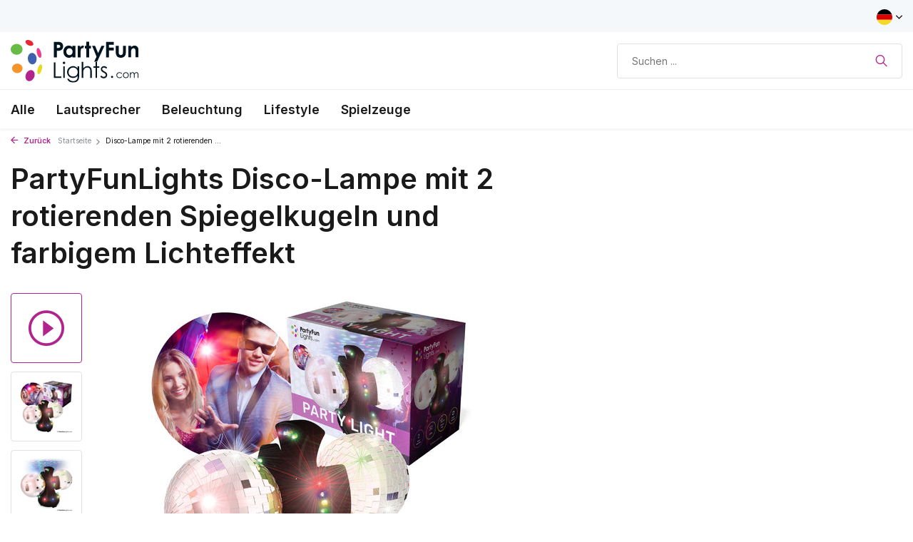

--- FILE ---
content_type: text/html;charset=utf-8
request_url: https://shop.partyfunlights.com/de/disco-lampe-mit-zwei-spiegelkugeln.html
body_size: 8702
content:
<!DOCTYPE html>
<html lang="de">
  
  <head>
    <!-- Google Tag Manager -->
<script>(function(w,d,s,l,i){w[l]=w[l]||[];w[l].push({'gtm.start':
new Date().getTime(),event:'gtm.js'});var f=d.getElementsByTagName(s)[0],
j=d.createElement(s),dl=l!='dataLayer'?'&l='+l:'';j.async=true;j.src=
'https://www.googletagmanager.com/gtm.js?id='+i+dl;f.parentNode.insertBefore(j,f);
})(window,document,'script','dataLayer','GTM-PB4BMJ9');</script>
<!-- End Google Tag Manager -->
    <!-- Hotjar Tracking Code for https://www.partyfunlights.com/ -->
<!-- Hotjar Tracking Code for https://www.partyfunlights.com/ -->
<script>
    (function(h,o,t,j,a,r){
        h.hj=h.hj||function(){(h.hj.q=h.hj.q||[]).push(arguments)};
        h._hjSettings={hjid:2825279,hjsv:6};
        a=o.getElementsByTagName('head')[0];
        r=o.createElement('script');r.async=1;
        r.src=t+h._hjSettings.hjid+j+h._hjSettings.hjsv;
        a.appendChild(r);
    })(window,document,'https://static.hotjar.com/c/hotjar-','.js?sv=');
</script>
        <meta charset="utf-8"/>
<!-- [START] 'blocks/head.rain' -->
<!--

  (c) 2008-2025 Lightspeed Netherlands B.V.
  http://www.lightspeedhq.com
  Generated: 03-11-2025 @ 11:52:37

-->
<link rel="canonical" href="https://shop.partyfunlights.com/de/disco-lampe-mit-zwei-spiegelkugeln.html"/>
<link rel="alternate" href="https://shop.partyfunlights.com/de/index.rss" type="application/rss+xml" title="Neue Produkte"/>
<meta name="robots" content="noodp,noydir"/>
<meta property="og:url" content="https://shop.partyfunlights.com/de/disco-lampe-mit-zwei-spiegelkugeln.html?source=facebook"/>
<meta property="og:site_name" content="PartyFunLights"/>
<meta property="og:title" content="Disco-Lampe mit 2 rotierenden Spiegelkugeln und farbigem Lichteffekt"/>
<meta property="og:description" content="Verwandeln Sie Ihr Zimmer in eine Disco mit diesem Discolicht. 32 RGB-LEDs leuchten auf den beiden unabhängig voneinander rotierenden Spiegelkugeln und erzeu..."/>
<meta property="og:image" content="https://cdn.webshopapp.com/shops/322458/files/380407204/partyfunlights-disco-lampe-mit-2-rotierenden-spieg.jpg"/>
<!--[if lt IE 9]>
<script src="https://cdn.webshopapp.com/assets/html5shiv.js?2025-02-20"></script>
<![endif]-->
<!-- [END] 'blocks/head.rain' -->
    <title>Disco-Lampe mit 2 rotierenden Spiegelkugeln und farbigem Lichteffekt - PartyFunLights</title>
    <link rel="stylesheet" href="https://pro.fontawesome.com/releases/v6.0.0/css/all.css" crossorigin="anonymous">
    <meta name="google-site-verification" content="Oovyl7nb0YjO4D-U6BER-RzDC1sJKckiTsBjHW37JLo" />
    <meta name="description" content="Verwandeln Sie Ihr Zimmer in eine Disco mit diesem Discolicht. 32 RGB-LEDs leuchten auf den beiden unabhängig voneinander rotierenden Spiegelkugeln und erzeu..." />
    <meta name="keywords" content="PartyFunLights, Disco-Lampe, mit, 2, rotierenden, Spiegelkugeln, und, farbigem, Lichteffekt" />
    <meta http-equiv="X-UA-Compatible" content="IE=edge">
    <meta name="viewport" content="width=device-width, initial-scale=1.0, maximum-scale=5.0, user-scalable=no">
    <meta name="apple-mobile-web-app-capable" content="yes">
    <meta name="apple-mobile-web-app-status-bar-style" content="black">

    <link rel="shortcut icon" href="https://cdn.webshopapp.com/shops/322458/themes/178934/v/760365/assets/favicon.ico?20220210152335" type="image/x-icon" />
    <link rel="preconnect" href="https://fonts.gstatic.com" />
    <link rel="dns-prefetch" href="https://fonts.gstatic.com">
    <link rel="preconnect" href="https://fonts.googleapis.com">
		<link rel="dns-prefetch" href="https://fonts.googleapis.com">
		<link rel="preconnect" href="https://ajax.googleapis.com">
		<link rel="dns-prefetch" href="https://ajax.googleapis.com">
		<link rel="preconnect" href="https://cdn.webshopapp.com/">
		<link rel="dns-prefetch" href="https://cdn.webshopapp.com/">
    
                        <link rel="preload" href="https://fonts.googleapis.com/css2?family=Inter:wght@300;400;600&family=Inter:wght@500;600&display=swap" as="style" />
    <link rel="preload" href="https://cdn.webshopapp.com/shops/322458/themes/178934/assets/bootstrap-min.css?20230912103822" as="style" />
    <link rel="preload" href="https://cdn.webshopapp.com/shops/322458/themes/178934/assets/owl-carousel-min.css?20230912103822" as="style" />
    <link rel="preload" href="https://cdn.jsdelivr.net/npm/@fancyapps/ui/dist/fancybox.css" as="style" />
    <link rel="preload" href="https://cdn.webshopapp.com/assets/gui-2-0.css?2025-02-20" as="style" />
    <link rel="preload" href="https://cdn.webshopapp.com/assets/gui-responsive-2-0.css?2025-02-20" as="style" />
        	<link rel="preload" href="https://cdn.webshopapp.com/shops/322458/themes/178934/assets/icomoon-light.ttf?20230912103822" as="font" crossorigin>
        <link rel="preload" href="https://cdn.webshopapp.com/shops/322458/themes/178934/assets/style.css?20230912103822" as="style" />
    <link rel="preload" href="https://cdn.webshopapp.com/shops/322458/themes/178934/assets/custom.css?20230912103822" as="style" />
    
    <script src="https://cdn.webshopapp.com/assets/jquery-1-9-1.js?2025-02-20"></script>
            <link rel="preload" href="https://cdn.webshopapp.com/shops/322458/themes/178934/assets/bootstrap-min.js?20230912103822" as="script">
    <link rel="preload" href="https://cdn.webshopapp.com/assets/gui.js?2025-02-20" as="script">
    <link rel="preload" href="https://cdn.webshopapp.com/assets/gui-responsive-2-0.js?2025-02-20" as="script">
    <link rel="preload" href="https://cdn.webshopapp.com/shops/322458/themes/178934/assets/scripts.js?20230912103822" as="script">
    <link rel="preload" href="https://cdn.webshopapp.com/shops/322458/themes/178934/assets/global.js?20230912103822" as="script">
    
    <meta property="og:title" content="Disco-Lampe mit 2 rotierenden Spiegelkugeln und farbigem Lichteffekt">
<meta property="og:type" content="website"> 
<meta property="og:site_name" content="PartyFunLights">
<meta property="og:url" content="https://shop.partyfunlights.com/">
<meta property="og:image" content="https://cdn.webshopapp.com/shops/322458/files/380407204/1000x1000x2/partyfunlights-disco-lampe-mit-2-rotierenden-spieg.jpg">
<meta name="twitter:title" content="Disco-Lampe mit 2 rotierenden Spiegelkugeln und farbigem Lichteffekt">
<meta name="twitter:description" content="Verwandeln Sie Ihr Zimmer in eine Disco mit diesem Discolicht. 32 RGB-LEDs leuchten auf den beiden unabhängig voneinander rotierenden Spiegelkugeln und erzeu...">
<meta name="twitter:site" content="PartyFunLights">
<meta name="twitter:card" content="https://cdn.webshopapp.com/shops/322458/themes/178934/v/760414/assets/logo.png?20220210152335">
<meta name="twitter:image" content="https://cdn.webshopapp.com/shops/322458/themes/178934/assets/share-image.jpg?20230912103822">
<script type="application/ld+json">
  [
        {
      "@context": "https://schema.org/",
      "@type": "BreadcrumbList",
      "itemListElement":
      [
        {
          "@type": "ListItem",
          "position": 1,
          "item": {
            "@id": "https://shop.partyfunlights.com/de/",
            "name": "Home"
          }
        },
                {
          "@type": "ListItem",
          "position": 2,
          "item":	{
            "@id": "https://shop.partyfunlights.com/de/disco-lampe-mit-zwei-spiegelkugeln.html",
            "name": "Disco-Lampe mit 2 rotierenden Spiegelkugeln und farbigem Lichteffekt"
          }
        }              ]
    },
            {
      "@context": "https://schema.org/",
      "@type": "Product", 
      "name": "PartyFunLights Disco-Lampe mit 2 rotierenden Spiegelkugeln und farbigem Lichteffekt",
      "url": "https://shop.partyfunlights.com/de/disco-lampe-mit-zwei-spiegelkugeln.html",
      "productID": "123495436",
            "brand": {
        "@type": "Brand",
        "name": "PartyFunLights"
      },
            "description": "Verwandeln Sie Ihr Zimmer in eine Disco mit diesem Discolicht. 32 RGB-LEDs leuchten auf den beiden unabhängig voneinander rotierenden Spiegelkugeln und erzeugen einen tollen Deckenbeleuchtungseffekt. Die Party kann beginnen!",      "image": [
            "https://cdn.webshopapp.com/shops/322458/files/380407204/1500x1500x2/partyfunlights-disco-lampe-mit-2-rotierenden-spieg.jpg",            "https://cdn.webshopapp.com/shops/322458/files/380407204/1500x1500x2/partyfunlights-disco-lampe-mit-2-rotierenden-spieg.jpg",            "https://cdn.webshopapp.com/shops/322458/files/380407204/1500x1500x2/partyfunlights-disco-lampe-mit-2-rotierenden-spieg.jpg",            "https://cdn.webshopapp.com/shops/322458/files/380407204/1500x1500x2/partyfunlights-disco-lampe-mit-2-rotierenden-spieg.jpg"            ],
      "gtin13": "8717278864891",            "sku": "86489",      "offers": {
        "@type": "Offer",
        "price": "34.98",
        "url": "https://shop.partyfunlights.com/de/disco-lampe-mit-zwei-spiegelkugeln.html",
        "priceValidUntil": "2026-11-03",
        "priceCurrency": "EUR",
                "availability": "https://schema.org/InStock",
        "inventoryLevel": "985"
              }
          },
        {
      "@context": "https://schema.org/",
      "@type": "Organization",
      "url": "https://shop.partyfunlights.com/",
      "name": "PartyFunLights",
      "legalName": "PartyFunLights",
      "description": "Verwandeln Sie Ihr Zimmer in eine Disco mit diesem Discolicht. 32 RGB-LEDs leuchten auf den beiden unabhängig voneinander rotierenden Spiegelkugeln und erzeu...",
      "logo": "https://cdn.webshopapp.com/shops/322458/themes/178934/v/760414/assets/logo.png?20220210152335",
      "image": "https://cdn.webshopapp.com/shops/322458/themes/178934/assets/share-image.jpg?20230912103822",
      "contactPoint": {
        "@type": "ContactPoint",
        "contactType": "Customer service",
        "telephone": ""
      },
      "address": {
        "@type": "PostalAddress",
        "streetAddress": "",
        "addressLocality": "",
        "postalCode": "",
        "addressCountry": "DE"
      }
          },
    { 
      "@context": "https://schema.org/", 
      "@type": "WebSite", 
      "url": "https://shop.partyfunlights.com/", 
      "name": "PartyFunLights",
      "description": "Verwandeln Sie Ihr Zimmer in eine Disco mit diesem Discolicht. 32 RGB-LEDs leuchten auf den beiden unabhängig voneinander rotierenden Spiegelkugeln und erzeu...",
      "author": [
        {
          "@type": "Organization",
          "url": "https://www.dmws.nl/",
          "name": "DMWS BV",
          "address": {
            "@type": "PostalAddress",
            "streetAddress": "Wilhelmina plein 25",
            "addressLocality": "Eindhoven",
            "addressRegion": "NB",
            "postalCode": "5611 HG",
            "addressCountry": "NL"
          }
        }
      ]
    }      ]
</script>    
    <link rel="stylesheet" href="https://fonts.googleapis.com/css2?family=Inter:wght@300;400;600&family=Inter:wght@500;600&display=swap" type="text/css">
    <link rel="stylesheet" href="https://cdn.webshopapp.com/shops/322458/themes/178934/assets/bootstrap-min.css?20230912103822" type="text/css">
    <link rel="stylesheet" href="https://cdn.webshopapp.com/shops/322458/themes/178934/assets/owl-carousel-min.css?20230912103822" type="text/css">
    <link rel="stylesheet" href="https://cdn.jsdelivr.net/npm/@fancyapps/ui/dist/fancybox.css" type="text/css">
    <link rel="stylesheet" href="https://cdn.webshopapp.com/assets/gui-2-0.css?2025-02-20" type="text/css">
    <link rel="stylesheet" href="https://cdn.webshopapp.com/assets/gui-responsive-2-0.css?2025-02-20" type="text/css">
    <link rel="stylesheet" href="https://cdn.webshopapp.com/shops/322458/themes/178934/assets/style.css?20230912103822" type="text/css">
    <link rel="stylesheet" href="https://cdn.webshopapp.com/shops/322458/themes/178934/assets/custom.css?20230912103822" type="text/css">
  </head>
  <body>
    <aside id="cart" class="sidebar d-flex cart palette-bg-white"><div class="heading d-none d-sm-block"><i class="icon-x close"></i><h3>Mein Warenkorb</h3></div><div class="heading d-sm-none palette-bg-accent-light mobile"><i class="icon-x close"></i><h3>Mein Warenkorb</h3></div><div class="filledCart d-none"><ul class="list-cart list-inline mb-0 scrollbar"></ul><div class="totals-wrap"><p data-cart="total">Gesamt (<span class="length">0</span>) Produkte<span class="amount">€--,--</span></p><p class="total" data-cart="grand-total"><b>Insgesamt</b><span class="grey">Inkl. MwSt.</span><span><b>€--,--</b></span></p></div><div class="continue d-flex align-items-center"><a href="https://shop.partyfunlights.com/de/cart/" class="button solid cta">Yes, I want to order this</a></div><div class="link"></div></div><p class="emptyCart align-items-center">Keine Artikel in Ihrem Warenkorb...</p><div class="bottom d-none d-sm-block"><div class="payments d-flex justify-content-center flex-wrap dmws-payments"></div></div></aside><aside id="sidereview" class="sidebar d-flex palette-bg-white"><div class="heading d-none d-sm-block"><i class="icon-x close"></i><h3>Schreibe deine eigene Bewertung für Disco-Lampe mit 2 rotierenden Spiegelkugeln und farbigem Lichteffekt</h3></div><div class="heading d-sm-none palette-bg-white"><i class="icon-x close"></i><h3>Schreibe deine eigene Bewertung für Disco-Lampe mit 2 rotierenden Spiegelkugeln und farbigem Lichteffekt</h3></div><form action="https://shop.partyfunlights.com/de/account/reviewPost/123495436/" method="post" id="form-review"><input type="hidden" name="key" value="4206140f290bc7598e581db8cadd4cfb"><label for="review-form-score">How many stars do you give us?</label><div class="d-flex align-items-center stars-wrap"><div class="d-flex align-items-center stars"><i class="icon-star active" data-stars="1"></i><i class="icon-star active" data-stars="2"></i><i class="icon-star active" data-stars="3"></i><i class="icon-star active" data-stars="4"></i><i class="icon-star active" data-stars="5"></i></div><span data-message="1" style="display: none;">Only 1 star?</span><span data-message="2" style="display: none;">Yaay 2 stars.</span><span data-message="3" style="display: none;">3 stars, nice.</span><span data-message="4" style="display: none;">This is not bad.</span><span data-message="5">Fantastic, you give us 5 stars!</span></div><select id="review-form-score" name="score"><option value="1">1 Stern</option><option value="2">2 Stern (e)</option><option value="3">3 Stern (e)</option><option value="4">4 Stern (e)</option><option value="5" selected="selected">5 Stern (e)</option></select><div><label for="review-form-name">Name *</label><input id="review-form-name" type="text" name="name" value="" required placeholder="Name"></div><div><label for="review-form-email">E-Mail * <span>Ihre E-Mail-Adresse wird nicht veröffentlicht.</span></label><input id="review-form-email" type="text" name="email" value="" required placeholder="E-Mail"></div><div><label for="review-form-review">Nachricht *</label><textarea id="review-form-review" class="" name="review" required placeholder="Bewerten"></textarea></div><button type="submit" class="button">Senden</button></form></aside><header id="variant-1" class="d-none d-md-block sticky"><div class="topbar palette-bg-light"><div class="container"><div class="row align-items-center justify-content-between"><div class="col-6 col-lg-5 col-xl-6"></div><div class="col-6 col-lg-7 col-xl-6 d-flex justify-content-end right"><div class="d-none d-md-block drop-down languages"><div class="current"><img class="lazy" src="https://cdn.webshopapp.com/shops/322458/themes/178934/assets/lazy-preload.jpg?20230912103822" data-src="https://cdn.webshopapp.com/shops/322458/themes/178934/assets/flag-de.svg?20230912103822" alt="Deutsch" width="22" height="22"><i class="icon-chevron-down"></i></div><div class="drop shadow"><a title="Nederlands" lang="nl" href="https://shop.partyfunlights.com/nl/go/product/123495436" class="d-flex nf"><img class="lazy" src="https://cdn.webshopapp.com/shops/322458/themes/178934/assets/lazy-preload.jpg?20230912103822" data-src="https://cdn.webshopapp.com/shops/322458/themes/178934/assets/flag-nl.svg?20230912103822" alt="Nederlands" width="18" height="18"><span>Nederlands</span></a><a title="Deutsch" lang="de" href="https://shop.partyfunlights.com/de/go/product/123495436" class="d-flex nf"><img class="lazy" src="https://cdn.webshopapp.com/shops/322458/themes/178934/assets/lazy-preload.jpg?20230912103822" data-src="https://cdn.webshopapp.com/shops/322458/themes/178934/assets/flag-de.svg?20230912103822" alt="Deutsch" width="18" height="18"><span>Deutsch</span></a><a title="English" lang="en" href="https://shop.partyfunlights.com/en/go/product/123495436" class="d-flex nf"><img class="lazy" src="https://cdn.webshopapp.com/shops/322458/themes/178934/assets/lazy-preload.jpg?20230912103822" data-src="https://cdn.webshopapp.com/shops/322458/themes/178934/assets/flag-en.svg?20230912103822" alt="English" width="18" height="18"><span>English</span></a><a title="Français" lang="fr" href="https://shop.partyfunlights.com/fr/go/product/123495436" class="d-flex nf"><img class="lazy" src="https://cdn.webshopapp.com/shops/322458/themes/178934/assets/lazy-preload.jpg?20230912103822" data-src="https://cdn.webshopapp.com/shops/322458/themes/178934/assets/flag-fr.svg?20230912103822" alt="Français" width="18" height="18"><span>Français</span></a></div></div></div></div></div></div><div class="sticky"><div class="overlay palette-bg-white"></div><div class="mainbar palette-bg-white"><div class="container"><div class="row align-items-center justify-content-between"><div class="col-12 d-flex align-items-center justify-content-between"><a href="https://shop.partyfunlights.com/de/" title="Online-Shop" class="logo nf"><img src="https://cdn.webshopapp.com/shops/322458/files/373544777/logo-partyfunlightscom.svg" alt="Online-Shop" width="180" height="60" /></a><form action="https://shop.partyfunlights.com/de/search/" method="get" role="search" class="formSearch search-form default"><input type="text" name="q" autocomplete="off" value="" aria-label="Suchen" placeholder="Suchen ..." /><i class="icon-x"></i><button type="submit" class="search-btn" title="Suchen"><i class="icon-search"></i></button><div class="search-results palette-bg-white"><div class="heading">Suchergebnisse für '<span></span>'</div><ul class="list-inline list-results"></ul><ul class="list-inline list-products"></ul><a href="#" class="all">Alle Ergebnisse anzeigen</a></div></form></div></div></div></div><div class="menubar palette-bg-white shadow"><div class="container"><div class="row"><div class="col-12"><div class="menu d-none d-md-flex align-items-center default default standard "><ul class="list-inline mb-0"><li class="list-inline-item"><a href="https://shop.partyfunlights.com/de/alle/">Alle</a></li><li class="list-inline-item has-sub"><a href="https://shop.partyfunlights.com/de/lautsprecher/">Lautsprecher</a><ul class="sub palette-bg-white"><li class=""><a href="https://shop.partyfunlights.com/de/lautsprecher/karaoke-lautsprecher/">Karaoke Lautsprecher</a></li><li class=""><a href="https://shop.partyfunlights.com/de/lautsprecher/party-lautsprecher/">Party Lautsprecher</a></li><li class=""><a href="https://shop.partyfunlights.com/de/lautsprecher/kopfhoerer/">Kopfhörer</a></li></ul></li><li class="list-inline-item has-sub"><a href="https://shop.partyfunlights.com/de/beleuchtung/">Beleuchtung</a><ul class="sub palette-bg-white"><li class=""><a href="https://shop.partyfunlights.com/de/beleuchtung/disco-beleuchtung/">Disco-Beleuchtung</a></li><li class=""><a href="https://shop.partyfunlights.com/de/beleuchtung/fun-beleuchtung/">Fun-Beleuchtung</a></li></ul></li><li class="list-inline-item has-sub"><a href="https://shop.partyfunlights.com/de/lifestyle/">Lifestyle</a><ul class="sub palette-bg-white"><li class=""><a href="https://shop.partyfunlights.com/de/lifestyle/selfie-ringlichter/">Selfie Ringlichter</a></li><li class=""><a href="https://shop.partyfunlights.com/de/lifestyle/kamera-tracking/">Kamera Tracking</a></li><li class=""><a href="https://shop.partyfunlights.com/de/lifestyle/led-schmuck/">LED Schmuck</a></li></ul></li><li class="list-inline-item has-sub"><a href="https://shop.partyfunlights.com/de/spielzeuge/">Spielzeuge</a><ul class="sub palette-bg-white"><li class=""><a href="https://shop.partyfunlights.com/de/spielzeuge/retro-arcade-games/">Retro Arcade Games</a></li><li class=""><a href="https://shop.partyfunlights.com/de/spielzeuge/komische-spielzeuge/">Komische Spielzeuge</a></li></ul></li></ul></div></div></div></div></div></div><div class="spacetop"></div></header><header id="mobile-variant-2" class="d-md-none mobile-header sticky"><div class="overlay palette-bg-white"></div><div class="top shadow palette-bg-white"><div class="container"><div class="row"><div class="col-12 d-flex align-items-center justify-content-between"><div class="d-md-none mobile-menu"><i class="icon-menu"></i><div class="menu-wrapper"><div class="d-flex align-items-center justify-content-between heading palette-bg-accent-light"><span>Menu</span><i class="icon-x"></i></div><ul class="list-inline mb-0 palette-bg-white"><li class="categories images"><a href="https://shop.partyfunlights.com/de/catalog/" data-title="kategorien">Kategorien</a><div class="back">Zurück zu <span></span></div><ul><li class=""><a href="https://shop.partyfunlights.com/de/alle/" class="nf" data-title="alle">Alle</a></li><li class="has-sub "><a href="https://shop.partyfunlights.com/de/lautsprecher/" class="nf" data-title="lautsprecher">Lautsprecher<i class="icon-chevron-down"></i></a><ul class="sub"><li class=""><a href="https://shop.partyfunlights.com/de/lautsprecher/karaoke-lautsprecher/" data-title="karaoke lautsprecher">Karaoke Lautsprecher</a></li><li class=""><a href="https://shop.partyfunlights.com/de/lautsprecher/party-lautsprecher/" data-title="party lautsprecher">Party Lautsprecher</a></li><li class=""><a href="https://shop.partyfunlights.com/de/lautsprecher/kopfhoerer/" data-title="kopfhörer">Kopfhörer</a></li></ul></li><li class="has-sub "><a href="https://shop.partyfunlights.com/de/beleuchtung/" class="nf" data-title="beleuchtung">Beleuchtung<i class="icon-chevron-down"></i></a><ul class="sub"><li class=""><a href="https://shop.partyfunlights.com/de/beleuchtung/disco-beleuchtung/" data-title="disco-beleuchtung">Disco-Beleuchtung</a></li><li class=""><a href="https://shop.partyfunlights.com/de/beleuchtung/fun-beleuchtung/" data-title="fun-beleuchtung">Fun-Beleuchtung</a></li></ul></li><li class="has-sub "><a href="https://shop.partyfunlights.com/de/lifestyle/" class="nf" data-title="lifestyle">Lifestyle<i class="icon-chevron-down"></i></a><ul class="sub"><li class=""><a href="https://shop.partyfunlights.com/de/lifestyle/selfie-ringlichter/" data-title="selfie ringlichter">Selfie Ringlichter</a></li><li class=""><a href="https://shop.partyfunlights.com/de/lifestyle/kamera-tracking/" data-title="kamera tracking">Kamera Tracking</a></li><li class=""><a href="https://shop.partyfunlights.com/de/lifestyle/led-schmuck/" data-title="led schmuck">LED Schmuck</a></li></ul></li><li class="has-sub "><a href="https://shop.partyfunlights.com/de/spielzeuge/" class="nf" data-title="spielzeuge">Spielzeuge<i class="icon-chevron-down"></i></a><ul class="sub"><li class=""><a href="https://shop.partyfunlights.com/de/spielzeuge/retro-arcade-games/" data-title="retro arcade games">Retro Arcade Games</a></li><li class=""><a href="https://shop.partyfunlights.com/de/spielzeuge/komische-spielzeuge/" data-title="komische spielzeuge">Komische Spielzeuge</a></li></ul></li></ul></li></ul></div></div><a href="https://shop.partyfunlights.com/de/" title="Online-Shop" class="logo nf"><img src="https://cdn.webshopapp.com/shops/322458/files/373544777/logo-partyfunlightscom.svg" alt="Online-Shop" width="180" height="60" /></a><div class="search-m"></div></div></div></div></div><div class="sub palette-bg-white shadow"><div class="container"><div class="row align-items-center justify-content-between"><div class="col-12"></div></div></div></div></header><nav class="breadcrumbs"><div class="container"><div class="row"><div class="col-12"><ol class="d-flex align-items-center flex-wrap"><li class="accent"><a href="javascript: history.go(-1)"><i class="icon-arrow"></i> Zurück</a></li><li class="item icon"><a href="https://shop.partyfunlights.com/de/">Startseite <i class="icon-chevron-down"></i></a></li><li class="item">Disco-Lampe mit 2 rotierenden ...</li></ol></div></div></div></nav><div class="popup custom images"><div class="container"><div class="wrap d-flex"><i class="icon-x"></i><div class="content"><div class="slider owl-carousel dots"><div class="image d-flex align-items-center justify-content-center"><iframe class="lazy" width="1200" height="600" src="https://www.youtube.com/embed/PppLNytI1MU" title="Product video" frameborder="0" allow="accelerometer; autoplay; clipboard-write; encrypted-media; gyroscope; picture-in-picture" allowfullscreen></iframe></div><div class="image d-flex align-items-center justify-content-center"><img 
                   alt="PartyFunLights Disco-Lampe mit 2 rotierenden Spiegelkugeln und farbigem Lichteffekt"
                   title="PartyFunLights Disco-Lampe mit 2 rotierenden Spiegelkugeln und farbigem Lichteffekt"
                   class="lazy owl-lazy"
                   src="https://cdn.webshopapp.com/shops/322458/themes/178934/assets/lazy-preload.jpg?20230912103822"
                   data-src="https://cdn.webshopapp.com/shops/322458/files/380407204/1280x1000x3/partyfunlights-disco-lampe-mit-2-rotierenden-spieg.jpg"
                   data-srcset="https://cdn.webshopapp.com/shops/322458/files/380407204/1280x1000x3/partyfunlights-disco-lampe-mit-2-rotierenden-spieg.jpg 1x, https://cdn.webshopapp.com/shops/322458/files/380407204/2560x2000x3/partyfunlights-disco-lampe-mit-2-rotierenden-spieg.jpg 2x"
                   data-sizes="1280w"
                   width="1280"
                   height="1000"
                 /></div><div class="image d-flex align-items-center justify-content-center"><img 
                   alt="PartyFunLights Disco-Lampe mit 2 rotierenden Spiegelkugeln und farbigem Lichteffekt"
                   title="PartyFunLights Disco-Lampe mit 2 rotierenden Spiegelkugeln und farbigem Lichteffekt"
                   class="lazy owl-lazy"
                   src="https://cdn.webshopapp.com/shops/322458/themes/178934/assets/lazy-preload.jpg?20230912103822"
                   data-src="https://cdn.webshopapp.com/shops/322458/files/380407200/1280x1000x3/partyfunlights-disco-lampe-mit-2-rotierenden-spieg.jpg"
                   data-srcset="https://cdn.webshopapp.com/shops/322458/files/380407200/1280x1000x3/partyfunlights-disco-lampe-mit-2-rotierenden-spieg.jpg 1x, https://cdn.webshopapp.com/shops/322458/files/380407200/2560x2000x3/partyfunlights-disco-lampe-mit-2-rotierenden-spieg.jpg 2x"
                   data-sizes="1280w"
                   width="1280"
                   height="1000"
                 /></div><div class="image d-flex align-items-center justify-content-center"><img 
                   alt="PartyFunLights Disco-Lampe mit 2 rotierenden Spiegelkugeln und farbigem Lichteffekt"
                   title="PartyFunLights Disco-Lampe mit 2 rotierenden Spiegelkugeln und farbigem Lichteffekt"
                   class="lazy owl-lazy"
                   src="https://cdn.webshopapp.com/shops/322458/themes/178934/assets/lazy-preload.jpg?20230912103822"
                   data-src="https://cdn.webshopapp.com/shops/322458/files/380407202/1280x1000x3/partyfunlights-disco-lampe-mit-2-rotierenden-spieg.jpg"
                   data-srcset="https://cdn.webshopapp.com/shops/322458/files/380407202/1280x1000x3/partyfunlights-disco-lampe-mit-2-rotierenden-spieg.jpg 1x, https://cdn.webshopapp.com/shops/322458/files/380407202/2560x2000x3/partyfunlights-disco-lampe-mit-2-rotierenden-spieg.jpg 2x"
                   data-sizes="1280w"
                   width="1280"
                   height="1000"
                 /></div><div class="image d-flex align-items-center justify-content-center"><img 
                   alt="PartyFunLights Disco-Lampe mit 2 rotierenden Spiegelkugeln und farbigem Lichteffekt"
                   title="PartyFunLights Disco-Lampe mit 2 rotierenden Spiegelkugeln und farbigem Lichteffekt"
                   class="lazy owl-lazy"
                   src="https://cdn.webshopapp.com/shops/322458/themes/178934/assets/lazy-preload.jpg?20230912103822"
                   data-src="https://cdn.webshopapp.com/shops/322458/files/380407206/1280x1000x3/partyfunlights-disco-lampe-mit-2-rotierenden-spieg.jpg"
                   data-srcset="https://cdn.webshopapp.com/shops/322458/files/380407206/1280x1000x3/partyfunlights-disco-lampe-mit-2-rotierenden-spieg.jpg 1x, https://cdn.webshopapp.com/shops/322458/files/380407206/2560x2000x3/partyfunlights-disco-lampe-mit-2-rotierenden-spieg.jpg 2x"
                   data-sizes="1280w"
                   width="1280"
                   height="1000"
                 /></div></div><h3>Disco-Lampe mit 2 rotierenden Spiegelkugeln und farbigem Lichteffekt</h3><div class="link"><i class="icon-arrow"></i> Zurück zu Produkt</div></div></div></div></div><article id="product"><div class="container"><div class="row content"><div class="col-12 col-md-12 col-lg-7"><h1 class="h1">PartyFunLights Disco-Lampe mit 2 rotierenden Spiegelkugeln und farbigem Lichteffekt</h1><div class="images d-flex fullwidth"><div class="thumbs d-none d-md-block"><i class="icon-chevron-down up hide"></i><div class="wrap"><div class="owl-carousel"><div class="item with-video"><i class="icon-play"></i></div><div class="item"><img 
                       alt="PartyFunLights Disco-Lampe mit 2 rotierenden Spiegelkugeln und farbigem Lichteffekt"
                       title="PartyFunLights Disco-Lampe mit 2 rotierenden Spiegelkugeln und farbigem Lichteffekt"
                       class="lazy owl-lazy"
                       src="https://cdn.webshopapp.com/shops/322458/themes/178934/assets/lazy-preload.jpg?20230912103822"
                       data-src="https://cdn.webshopapp.com/shops/322458/files/380407204/78x78x2/partyfunlights-disco-lampe-mit-2-rotierenden-spieg.jpg"
                       data-srcset="https://cdn.webshopapp.com/shops/322458/files/380407204/78x78x2/partyfunlights-disco-lampe-mit-2-rotierenden-spieg.jpg 1x, https://cdn.webshopapp.com/shops/322458/files/380407204/156x156x2/partyfunlights-disco-lampe-mit-2-rotierenden-spieg.jpg 2x"
                       data-sizes="78w"
                       width="78"
                       height="78"
                     /></div><div class="item"><img 
                       alt="PartyFunLights Disco-Lampe mit 2 rotierenden Spiegelkugeln und farbigem Lichteffekt"
                       title="PartyFunLights Disco-Lampe mit 2 rotierenden Spiegelkugeln und farbigem Lichteffekt"
                       class="lazy owl-lazy"
                       src="https://cdn.webshopapp.com/shops/322458/themes/178934/assets/lazy-preload.jpg?20230912103822"
                       data-src="https://cdn.webshopapp.com/shops/322458/files/380407200/78x78x2/partyfunlights-disco-lampe-mit-2-rotierenden-spieg.jpg"
                       data-srcset="https://cdn.webshopapp.com/shops/322458/files/380407200/78x78x2/partyfunlights-disco-lampe-mit-2-rotierenden-spieg.jpg 1x, https://cdn.webshopapp.com/shops/322458/files/380407200/156x156x2/partyfunlights-disco-lampe-mit-2-rotierenden-spieg.jpg 2x"
                       data-sizes="78w"
                       width="78"
                       height="78"
                     /></div><div class="item"><img 
                       alt="PartyFunLights Disco-Lampe mit 2 rotierenden Spiegelkugeln und farbigem Lichteffekt"
                       title="PartyFunLights Disco-Lampe mit 2 rotierenden Spiegelkugeln und farbigem Lichteffekt"
                       class="lazy owl-lazy"
                       src="https://cdn.webshopapp.com/shops/322458/themes/178934/assets/lazy-preload.jpg?20230912103822"
                       data-src="https://cdn.webshopapp.com/shops/322458/files/380407202/78x78x2/partyfunlights-disco-lampe-mit-2-rotierenden-spieg.jpg"
                       data-srcset="https://cdn.webshopapp.com/shops/322458/files/380407202/78x78x2/partyfunlights-disco-lampe-mit-2-rotierenden-spieg.jpg 1x, https://cdn.webshopapp.com/shops/322458/files/380407202/156x156x2/partyfunlights-disco-lampe-mit-2-rotierenden-spieg.jpg 2x"
                       data-sizes="78w"
                       width="78"
                       height="78"
                     /></div><div class="item"><img 
                       alt="PartyFunLights Disco-Lampe mit 2 rotierenden Spiegelkugeln und farbigem Lichteffekt"
                       title="PartyFunLights Disco-Lampe mit 2 rotierenden Spiegelkugeln und farbigem Lichteffekt"
                       class="lazy owl-lazy"
                       src="https://cdn.webshopapp.com/shops/322458/themes/178934/assets/lazy-preload.jpg?20230912103822"
                       data-src="https://cdn.webshopapp.com/shops/322458/files/380407206/78x78x2/partyfunlights-disco-lampe-mit-2-rotierenden-spieg.jpg"
                       data-srcset="https://cdn.webshopapp.com/shops/322458/files/380407206/78x78x2/partyfunlights-disco-lampe-mit-2-rotierenden-spieg.jpg 1x, https://cdn.webshopapp.com/shops/322458/files/380407206/156x156x2/partyfunlights-disco-lampe-mit-2-rotierenden-spieg.jpg 2x"
                       data-sizes="78w"
                       width="78"
                       height="78"
                     /></div></div></div><i class="icon-chevron-down down"></i></div><div class="images-wrap"><div class="label sale">30% sale</div><div class="slider owl-carousel dots video-active"><div class="d-none"></div><div class="image d-flex align-items-center justify-content-center first"><i class="icon-play d-md-none"></i><img 
                       alt="PartyFunLights Disco-Lampe mit 2 rotierenden Spiegelkugeln und farbigem Lichteffekt"
                       title="PartyFunLights Disco-Lampe mit 2 rotierenden Spiegelkugeln und farbigem Lichteffekt"
                       class="lazy owl-lazy"
                       src="https://cdn.webshopapp.com/shops/322458/themes/178934/assets/lazy-preload.jpg?20230912103822"
                       data-src="https://cdn.webshopapp.com/shops/322458/files/380407204/600x465x3/partyfunlights-disco-lampe-mit-2-rotierenden-spieg.jpg"
                       data-srcset="https://cdn.webshopapp.com/shops/322458/files/380407204/600x465x3/partyfunlights-disco-lampe-mit-2-rotierenden-spieg.jpg 1x, https://cdn.webshopapp.com/shops/322458/files/380407204/1200x930x3/partyfunlights-disco-lampe-mit-2-rotierenden-spieg.jpg 2x"
                       data-sizes="600w"
                       width="600"
                       height="465"
                     /></div><div class="image d-flex align-items-center justify-content-center"><img 
                       alt="PartyFunLights Disco-Lampe mit 2 rotierenden Spiegelkugeln und farbigem Lichteffekt"
                       title="PartyFunLights Disco-Lampe mit 2 rotierenden Spiegelkugeln und farbigem Lichteffekt"
                       class="lazy owl-lazy"
                       src="https://cdn.webshopapp.com/shops/322458/themes/178934/assets/lazy-preload.jpg?20230912103822"
                       data-src="https://cdn.webshopapp.com/shops/322458/files/380407200/600x465x3/partyfunlights-disco-lampe-mit-2-rotierenden-spieg.jpg"
                       data-srcset="https://cdn.webshopapp.com/shops/322458/files/380407200/600x465x3/partyfunlights-disco-lampe-mit-2-rotierenden-spieg.jpg 1x, https://cdn.webshopapp.com/shops/322458/files/380407200/1200x930x3/partyfunlights-disco-lampe-mit-2-rotierenden-spieg.jpg 2x"
                       data-sizes="600w"
                       width="600"
                       height="465"
                     /></div><div class="image d-flex align-items-center justify-content-center"><img 
                       alt="PartyFunLights Disco-Lampe mit 2 rotierenden Spiegelkugeln und farbigem Lichteffekt"
                       title="PartyFunLights Disco-Lampe mit 2 rotierenden Spiegelkugeln und farbigem Lichteffekt"
                       class="lazy owl-lazy"
                       src="https://cdn.webshopapp.com/shops/322458/themes/178934/assets/lazy-preload.jpg?20230912103822"
                       data-src="https://cdn.webshopapp.com/shops/322458/files/380407202/600x465x3/partyfunlights-disco-lampe-mit-2-rotierenden-spieg.jpg"
                       data-srcset="https://cdn.webshopapp.com/shops/322458/files/380407202/600x465x3/partyfunlights-disco-lampe-mit-2-rotierenden-spieg.jpg 1x, https://cdn.webshopapp.com/shops/322458/files/380407202/1200x930x3/partyfunlights-disco-lampe-mit-2-rotierenden-spieg.jpg 2x"
                       data-sizes="600w"
                       width="600"
                       height="465"
                     /></div><div class="image d-flex align-items-center justify-content-center"><img 
                       alt="PartyFunLights Disco-Lampe mit 2 rotierenden Spiegelkugeln und farbigem Lichteffekt"
                       title="PartyFunLights Disco-Lampe mit 2 rotierenden Spiegelkugeln und farbigem Lichteffekt"
                       class="lazy owl-lazy"
                       src="https://cdn.webshopapp.com/shops/322458/themes/178934/assets/lazy-preload.jpg?20230912103822"
                       data-src="https://cdn.webshopapp.com/shops/322458/files/380407206/600x465x3/partyfunlights-disco-lampe-mit-2-rotierenden-spieg.jpg"
                       data-srcset="https://cdn.webshopapp.com/shops/322458/files/380407206/600x465x3/partyfunlights-disco-lampe-mit-2-rotierenden-spieg.jpg 1x, https://cdn.webshopapp.com/shops/322458/files/380407206/1200x930x3/partyfunlights-disco-lampe-mit-2-rotierenden-spieg.jpg 2x"
                       data-sizes="600w"
                       width="600"
                       height="465"
                     /></div></div></div></div><div class="tabs d-none d-md-block"><ul class="d-none d-md-flex align-items-center flex-wrap nav"><li><a href="#description" class="active">Produktbeschreibung</a></li><li><a href="#specs">Produktdaten</a></li></ul><div id="description" class="description"><b class="d-md-none">Produktbeschreibung<i class="icon-chevron-down d-md-none"></i></b><div class="main"><p>Verwandeln Sie jeden Raum in eine Disco mit dieser Discolampe mit 2 Spiegelkugeln. Die 32 RGB-LEDs leuchten auf den 2 unabhängig voneinander rotierenden Spiegelkugeln und erzeugen tolle Lichteffekte. Die Party kann beginnen! Dieses Gerät hat einen sehr großen Abstrahlwinkel, der dafür sorgt, dass sich farbige Lichtpunkte fröhlich über Decke, Wand und Boden bewegen. Der Durchmesser der Spiegelkugeln beträgt 10 cm.In diesem Paket sind die Discolampe und ein 12V-Adapter enthalten.</p><p><strong>Inhalt der Verpackung</strong></p><ul><li>Disco-Glühbirne</li><li>12V-Netzteil</li><li>Sicherheitshinweise</li></ul><p><strong>Spezifikationen</strong></p><ul><li>32 RGB-LED-Leuchten</li><li>Farbe: schwarz</li><li>Inklusive Lichtquelle</li><li>Beleuchtungssteuerung: Taste</li></ul><p><strong>Abmessungen</strong></p><ul><li>Produkt: 285x210x160mm</li><li>Spiegelkugel: Ø.10cm</li><li>Verpackung: 315x238x190mm</li></ul></div></div><div id="specs" class="specs dmws-specs"><h3>Produktdaten<i class="icon-chevron-down d-md-none"></i></h3><div><dl><div><dt>SKU
                        <dd>86489</dd></div><div><dt>EAN
                        <dd>8717278864891</dd></div><div class=""><dt>Farbe</dt><dd>Schwarz</dd></div><div class=""><dt>LED</dt><dd>Ja, mehrfarbig</dd></div><div class="hidden d-none"><dt>Anzahl der Lichtpunkte</dt><dd>32 LEDS</dd></div><div class="hidden d-none"><dt>Lichtquelle enthalten</dt><dd>Ja</dd></div><div class="hidden d-none"><dt>Beleuchtungssteuerung</dt><dd>Taste</dd></div><div class="hidden d-none"><dt>Batterien</dt><dd>12 V Adapter enthalten</dd></div><div class="hidden d-none"><dt>Anschlussspannung</dt><dd>Netzstrom</dd></div><div class="hidden d-none"><dt>Produktbreite</dt><dd>285 mm</dd></div><div class="hidden d-none"><dt>Produkthöhe</dt><dd>210 mm </dd></div><div class="hidden d-none"><dt>Produkttiefe</dt><dd>160 mm</dd></div><div class="hidden d-none"><dt>Verpackungsbreite</dt><dd>315 mm </dd></div><div class="hidden d-none"><dt>Verpackungshöhe</dt><dd>238 mm </dd></div><div class="hidden d-none"><dt>Verpackungstiefe</dt><dd>190 mm </dd></div><div class="hidden d-none"><dt>Gewicht</dt><dd>1100 g</dd></div><div class="hidden d-none"><dt>Inhalt der Verpackung</dt><dd>Disco-Glühbirne, 12V-Netzteil, Sicherheitshinweise</dd></div><div class="hidden d-none"><dt>Verpackungssprache</dt><dd>Englisch, Universal</dd></div></dl><div class="link">Mehr anzeigen <i class="icon-chevron-down"></i></div><div class="link less d-none">Weniger anzeigen <i class="icon-chevron-down"></i></div></div></div></div></div><div class="col-12 col-md-12 col-lg-5 sidebar"></div></div><div class="row"><div class="col-12 tags"><h3>Schlagworte</h3><ul class="d-flex flex-wrap"><li><a href="https://shop.partyfunlights.com/de/tags/disco-light/">Disco Light</a></li><li><a href="https://shop.partyfunlights.com/de/tags/led/">LED</a></li><li><a href="https://shop.partyfunlights.com/de/tags/mirror-ball/">Mirror Ball</a></li><li><a href="https://shop.partyfunlights.com/de/tags/multi-color/">Multi-Color</a></li><li><a href="https://shop.partyfunlights.com/de/tags/party-light/">Party Light</a></li><li><a href="https://shop.partyfunlights.com/de/tags/party-set/">Party Set</a></li><li><a href="https://shop.partyfunlights.com/de/tags/rotating/">Rotating</a></li></ul></div></div></div></article><article class="lastviewed"><div class="container"><div class="d-flex justify-content-between pos-r"><h4 class="h3">Vu précédemment</h4></div><div class="row slider-recent-products scrollbar"><div class="product col-6 col-md-4 col-lg-3  variant-2 hide-prices" data-url="https://shop.partyfunlights.com/de/disco-lampe-mit-zwei-spiegelkugeln.html"><div class="wrap d-flex flex-column"><label>Sale 30%</label><div class="image-wrap d-flex justify-content-center"><a href="https://shop.partyfunlights.com/de/disco-lampe-mit-zwei-spiegelkugeln.html" title="PartyFunLights Disco-Lampe mit zwei Spiegelkugeln" class="nf"><img 
             alt="PartyFunLights Disco-Lampe mit zwei Spiegelkugeln"
             title="PartyFunLights Disco-Lampe mit zwei Spiegelkugeln"
             class="lazy"
             src="https://cdn.webshopapp.com/shops/322458/themes/178934/assets/lazy-preload.jpg?20230912103822"
             data-src="https://cdn.webshopapp.com/shops/322458/files/380407204/285x255x2/partyfunlights-disco-lampe-mit-zwei-spiegelkugeln.jpg"
             data-srcset="https://cdn.webshopapp.com/shops/322458/files/380407204/285x255x2/partyfunlights-disco-lampe-mit-zwei-spiegelkugeln.jpg 1x, https://cdn.webshopapp.com/shops/322458/files/380407204/570x510x2/partyfunlights-disco-lampe-mit-zwei-spiegelkugeln.jpg 2x"
             data-sizes="285w"
             width="285"
             height="255"
             data-fill="2"
           /></a></div><a href="https://shop.partyfunlights.com/de/disco-lampe-mit-zwei-spiegelkugeln.html" title="PartyFunLights Disco-Lampe mit zwei Spiegelkugeln" class="h4">PartyFunLights Disco-Lampe mit zwei Spiegelkugeln</a><div class="data d-flex"></div></div></div></div></div></article><footer id="footer"><div class="footer-wrap palette-bg-dark"><div class="container"><div class="col-12 col-md-12 open"><div class="h4">Social Media</div><div><div class="d-flex socials"><a href="https://www.facebook.com/PartyFunLights/" target="_blank" rel="noopener" aria-label="Facebook"><i class="icon-facebook"></i></a><a href="https://instagram.com/partyfunlights" target="_blank" rel="noopener" aria-label="Instagram"><i class="icon-instagram"></i></a><a href="https://www.youtube.com/user/PartyFunLights" target="_blank" rel="noopener" aria-label="Youtube"><i class="icon-youtube"></i></a></div></div></div></div><hr class="full-width" /></div></div></footer><script>
  var baseUrl = 'https://shop.partyfunlights.com/de/';
  var baseDomain = '.shop.partyfunlights.com';
  var shopId = 322458;
  var collectionUrl = 'https://shop.partyfunlights.com/de/collection/';
  var cartURL = 'https://shop.partyfunlights.com/de/cart/';
  var cartAdd = 'https://shop.partyfunlights.com/de/cart/add/';
  var cartDelete = 'https://shop.partyfunlights.com/de/cart/delete/';
  var loginUrl = 'https://shop.partyfunlights.com/de/account/login/';
  var searchUrl = 'https://shop.partyfunlights.com/de/search/';
  var compareUrl = 'https://shop.partyfunlights.com/de/compare/?format=json';
  var notfound = 'Keine Produkte gefunden.';
  var nobrands = 'Keine Marken gefunden';
  var lazyPreload = 'https://cdn.webshopapp.com/shops/322458/themes/178934/assets/lazy-preload.jpg?20230912103822';
  var priceStatus = false;
	var loggedIn = 0;
	var shopCurrency = '€';
  var ajaxTranslations = {"Add to cart":"Zum Warenkorb hinzuf\u00fcgen","Wishlist":"Wunschzettel","Add to wishlist":"Zur Wunschliste hinzuf\u00fcgen","Compare":"Vergleichen","Add to compare":"Zum Vergleich hinzuf\u00fcgen","Brands":"Marken","Discount":"Rabatt","Delete":"L\u00f6schen","Total excl. VAT":"Insgesamt exkl. MwSt.","Shipping costs":"Versandkosten","Total incl. VAT":"Gesamt inkl. MwSt","Excl. VAT":"exkl. MwSt.","Read more":"Lesen Sie mehr","Read less":"Weniger lesen","January":"Januar","February":"Februar","March":"M\u00e4rz","April":"April","May":"Mai","June":"Juni","July":"Juli","August":"August","September":"September","October":"Oktober","November":"November","December":"Dezember","Sunday":"Sonntag","Monday":"Montag","Tuesday":"Dienstag","Wednesday":"Mittwoch","Thursday":"Donnerstag","Friday":"Freitag","Saturday":"Samstag","Your review has been accepted for moderation.":"Ihre Kundenmeinung wurde zur internen Pr\u00fcfung angenommen.","Order":"Bestellung","Date":"Datum","Total":"Gesamt","Status":"Status","View product":"Produkt anzeigen","Awaiting payment":"In Erwartung der Zahlung","Awaiting pickup":"Abholung erwartet","Picked up":"Abgeholt","Shipped":"Versandt","Quantity":"Menge","Cancelled":"Abgebrochen","No products found":"Keine Produkte gefunden","Awaiting shipment":"Warten auf Sendung","No orders found":"No orders found","Additional costs":"Zus\u00e4tzliche Kosten","Show more":"Mehr anzeigen","Show less":"Weniger anzeigen","By":"Durch"};
	var mobileFilterBG = 'palette-bg-white';
	var articleDate = true  
  var openCart = false;
  var activateSideCart = 1;
	var enableWishlist = 0;
	var wishlistUrl = 'https://shop.partyfunlights.com/de/account/wishlist/?format=json';

      var showPrices = 0;
  
  var shopb2b = 0;
	var cartTax = 0;
	var freeShippingAmount = 0  
  var volumeDiscount = '[q] für je <b>[b]</b> kaufen und <span>[p]</span> sparen';
	var validFor = 'Gültig für';
	var noRewards = 'Für diese Bestellung sind keine Prämien verfügbar.';
	var apply = 'Anwenden';
	var points = 'punkte';
	var showSecondImage = 1;

	window.LS_theme = {
    "name":"Switch",
    "developer":"DMWS",
    "docs":"https://supportdmws.zendesk.com/hc/nl/sections/360005766879-Theme-Switch",
  }
</script><div class="popup newsletter"><div class="container"><div class="wrap d-flex"><i class="icon-x"></i><div class="image"><img class="lazy" src="https://cdn.webshopapp.com/shops/322458/themes/178934/assets/lazy-preload.jpg?20230912103822" data-src="https://cdn.webshopapp.com/shops/322458/themes/178934/assets/newsletter-image.jpg?20230912103822" alt="" /></div><div class="content"><form id="formNewsletterFooter" action="https://shop.partyfunlights.com/de/account/newsletter/" method="post" class="d-flex flex-column align-items-start"><input type="hidden" name="key" value="4206140f290bc7598e581db8cadd4cfb" /><label>E-Mail-Adresse <span class="negative">*</span></label><div class="validate-email"><input type="text" name="email" id="formNewsletterEmail" placeholder="E-Mail-Adresse"/></div><button type="submit" class="button">Abonnieren</button><a class="small" href="https://shop.partyfunlights.com/de/service/privacy-policy/">* Read legal restrictions here</a></form></div></div></div></div><!-- [START] 'blocks/body.rain' --><script>
(function () {
  var s = document.createElement('script');
  s.type = 'text/javascript';
  s.async = true;
  s.src = 'https://shop.partyfunlights.com/de/services/stats/pageview.js?product=123495436&hash=6faa';
  ( document.getElementsByTagName('head')[0] || document.getElementsByTagName('body')[0] ).appendChild(s);
})();
</script><!-- [END] 'blocks/body.rain' --><script defer src="https://cdn.webshopapp.com/shops/322458/themes/178934/assets/bootstrap-min.js?20230912103822"></script><script defer src="https://cdn.webshopapp.com/assets/gui.js?2025-02-20"></script><script defer src="https://cdn.webshopapp.com/assets/gui-responsive-2-0.js?2025-02-20"></script><script defer src="https://cdn.webshopapp.com/shops/322458/themes/178934/assets/scripts.js?20230912103822"></script><script defer src="https://cdn.webshopapp.com/shops/322458/themes/178934/assets/global.js?20230912103822"></script>  </body>
</html>

--- FILE ---
content_type: text/css; charset=UTF-8
request_url: https://cdn.webshopapp.com/shops/322458/themes/178934/assets/custom.css?20230912103822
body_size: 1191
content:
/* 20230912103736 - v2 */
.gui,
.gui-block-linklist li a {
  color: #666666;
}

.gui-page-title,
.gui a.gui-bold,
.gui-block-subtitle,
.gui-table thead tr th,
.gui ul.gui-products li .gui-products-title a,
.gui-form label,
.gui-block-title.gui-dark strong,
.gui-block-title.gui-dark strong a,
.gui-content-subtitle {
  color: #000000;
}

.gui-block-inner strong {
  color: #848484;
}

.gui a {
  color: #0a8de9;
}

.gui-input.gui-focus,
.gui-text.gui-focus,
.gui-select.gui-focus {
  border-color: #0a8de9;
  box-shadow: 0 0 2px #0a8de9;
}

.gui-select.gui-focus .gui-handle {
  border-color: #0a8de9;
}

.gui-block,
.gui-block-title,
.gui-buttons.gui-border,
.gui-block-inner,
.gui-image {
  border-color: #8d8d8d;
}

.gui-block-title {
  color: #333333;
  background-color: #ffffff;
}

.gui-content-title {
  color: #333333;
}

.gui-form .gui-field .gui-description span {
  color: #666666;
}

.gui-block-inner {
  background-color: #f4f4f4;
}

.gui-block-option {
  border-color: #ededed;
  background-color: #f9f9f9;
}

.gui-block-option-block {
  border-color: #ededed;
}

.gui-block-title strong {
  color: #333333;
}

.gui-line,
.gui-cart-sum .gui-line {
  background-color: #cbcbcb;
}

.gui ul.gui-products li {
  border-color: #dcdcdc;
}

.gui-block-subcontent,
.gui-content-subtitle {
  border-color: #dcdcdc;
}

.gui-faq,
.gui-login,
.gui-password,
.gui-register,
.gui-review,
.gui-sitemap,
.gui-block-linklist li,
.gui-table {
  border-color: #dcdcdc;
}

.gui-block-content .gui-table {
  border-color: #ededed;
}

.gui-table thead tr th {
  border-color: #cbcbcb;
  background-color: #f9f9f9;
}

.gui-table tbody tr td {
  border-color: #ededed;
}

.gui a.gui-button-large,
.gui a.gui-button-small {
  border-color: #8d8d8d;
  color: #000000;
  background-color: #ffffff;
}

.gui a.gui-button-large.gui-button-action,
.gui a.gui-button-small.gui-button-action {
  border-color: #8d8d8d;
  color: #000000;
  background-color: #ffffff;
}

.gui a.gui-button-large:active,
.gui a.gui-button-small:active {
  background-color: #cccccc;
  border-color: #707070;
}

.gui a.gui-button-large.gui-button-action:active,
.gui a.gui-button-small.gui-button-action:active {
  background-color: #cccccc;
  border-color: #707070;
}

.gui-input,
.gui-text,
.gui-select,
.gui-number {
  border-color: #8d8d8d;
  background-color: #ffffff;
}

.gui-select .gui-handle,
.gui-number .gui-handle {
  border-color: #8d8d8d;
}

.gui-number .gui-handle a {
  background-color: #ffffff;
}

.gui-input input,
.gui-number input,
.gui-text textarea,
.gui-select .gui-value {
  color: #000000;
}

.gui-progressbar {
  background-color: #76c61b;
}

/* custom */
.par1{
  display:flex;
  flex-direction: row-reverse;
}

.usps{
  width: 100%;
  padding-left: 20px;
}

.usps p{
  font-size: 14px;
  color: #b1248e;
  margin: 0
}

.par2{
  margin-top:20px;
}

.cta a{
  background-color:#b1248e;
  border: 1px solid #b1248e;
  border-radius: 5px;
  padding: 10px 30px;
  display: inline-block;
  transition: 0.3s;
  color: #fff;
}
.cta a:hover{
  background-color: #fff;
  color:#b1248e;
  text-decoration: none;
}

p a:hover{
  text-decoration: underline;
}


.review-widget.big span {
  display: none;
  visibility: hidden;
}


#home-block-heroimage .h1 {
    font-size: 60px;
    text-transform: uppercase;
}

  #home-block-heroimage .button {
  font-size: 1.25em;
  text-transform: uppercase;
}
  
#home-block-heroimage .wrap p {
  font-size: 24px !important;
  font-weight: 500;
  line-height: 30px !important;
}


.banners .h2 {
 text-transform: uppercase;
}

#home-block-banners .banners article .wrap p {
  font-size: 18px;
}

#home-block-banners .banners article .wrap .button {
    font-size: 1.2em;
}

.old, .old-price {
  color: #DD0000;
}

.share {
  display: none;
}

@media only screen and (max-width: 768px){
  .par1{
    flex-direction: column;
  }
  .par1 .usps{
    padding:0;
  }
}

#lastitems {
  font-weight: 400;
  border-bottom: solid #DDDDDD 6px;
  display: block;
  position: relative;
  max-width: 280px;
  margin: 0 0 20px 0;
  padding-bottom: 10px;
}

#lastitems::after {
  content: '';
  display: block;
  position: absolute;
	width: 7%;
  bottom: -6px;
  height: 6px;
  background: orange;
}

.menu > ul > li > a {
  font-size: 1.12rem;
  font-weight: 600;
}

.breadcrumbs ol li, .breadcrumbs ol li a {
  font-size: 0.65rem;
}

.menubar {
  height: 55px;
  padding-top: 5px;
  border-top: solid 1px #EEEEEE;
}

.product div label, .label.sale {
  display: none;
}


--- FILE ---
content_type: text/javascript;charset=utf-8
request_url: https://shop.partyfunlights.com/de/services/stats/pageview.js?product=123495436&hash=6faa
body_size: -416
content:
// SEOshop 03-11-2025 11:52:39

--- FILE ---
content_type: image/svg+xml
request_url: https://cdn.webshopapp.com/shops/322458/files/373544777/logo-partyfunlightscom.svg
body_size: 5927
content:
<?xml version="1.0" encoding="UTF-8"?>
<svg width="360px" height="120px" viewBox="0 0 360 120" version="1.1" xmlns="http://www.w3.org/2000/svg" xmlns:xlink="http://www.w3.org/1999/xlink">
    <!-- Generator: Sketch 64 (93537) - https://sketch.com -->
    <title>logos/logo-partyfunlights.com</title>
    <desc>Created with Sketch.</desc>
    <defs>
        <polygon id="path-1" points="0.874947368 0.764315789 29.6421053 0.764315789 29.6421053 34.0327368 0.874947368 34.0327368"></polygon>
        <polygon id="path-3" points="0 119.357895 358.063158 119.357895 358.063158 0 0 0"></polygon>
    </defs>
    <g id="logos/logo-partyfunlights.com" stroke="none" stroke-width="1" fill="none" fill-rule="evenodd">
        <g id="Group-37">
            <path d="M138.934526,18.0431579 C138.934526,16.3484211 138.280842,15.1115789 136.973474,14.3347368 C136.001895,13.7557895 134.238737,13.4663158 131.682947,13.4663158 L129.335579,13.4663158 L129.335579,22.4694737 L131.980842,22.4694737 C135.289263,22.4694737 137.378737,21.8221053 138.251368,20.5252632 C138.707158,19.8473684 138.934526,19.0210526 138.934526,18.0431579 M147.042947,18.0431579 C147.042947,21.0010526 146.268211,23.5115789 144.717684,25.5757895 C143.167158,27.64 140.971368,29.0789474 138.129263,29.8936842 C136.539789,30.3494737 133.608211,30.5778947 129.335579,30.5778947 L129.335579,49.18 L120.988211,49.18 L120.988211,5.32842105 L129.841895,5.32842105 C133.677684,5.32842105 136.539789,5.58631579 138.428211,6.10210526 C141.448211,6.89684211 143.714526,8.50421053 145.225053,10.9263158 C146.436632,12.9115789 147.042947,15.2831579 147.042947,18.0431579" id="Fill-1" fill="#01141F"></path>
            <path d="M173.575263,32.9033684 C173.575263,30.1896842 172.763684,27.936 171.138421,26.1423158 C169.514211,24.3496842 167.355263,23.4528421 164.662632,23.4528421 C162.027895,23.4528421 159.888947,24.3844211 158.244737,26.2465263 C156.679474,28.0296842 155.897368,30.2581053 155.897368,32.9328421 C155.897368,35.5886316 156.69,37.8275789 158.274211,39.6496842 C159.938421,41.5707368 162.077368,42.5317895 164.692105,42.5317895 C167.385789,42.5317895 169.563684,41.5917895 171.227895,39.7096842 C172.793158,37.9065263 173.575263,35.6381053 173.575263,32.9033684 L173.575263,32.9033684 Z M181.325789,49.1802105 L173.187895,49.1802105 L173.187895,45.7517895 C170.19,48.5938947 166.864737,50.0149474 163.213158,50.0149474 C158.726842,50.0149474 154.994211,48.2854737 152.017368,44.8275789 C149.178421,41.5086316 147.759474,37.5738947 147.759474,33.0223158 C147.759474,28.3528421 149.108947,24.3875789 151.808947,21.1275789 C154.686842,17.6507368 158.408947,15.9107368 162.975263,15.9107368 C166.885789,15.9107368 170.288947,17.3823158 173.187895,20.3233684 L173.187895,16.7454737 L181.325789,16.7454737 L181.325789,49.1802105 Z" id="Fill-3" fill="#01141F"></path>
            <path d="M205.543789,16.7458947 L203.010105,23.7816842 C202.059579,23.3037895 201.277474,23.0658947 200.664842,23.0658947 C199.418526,23.0658947 198.370105,23.8395789 197.519579,25.388 C196.569053,27.0753684 196.134316,30.1132632 196.213263,34.4995789 L196.242737,36.0774737 L196.242737,49.1795789 L188.134316,49.1795789 L188.134316,16.7458947 L195.139579,16.7458947 L195.139579,20.8301053 C196.664842,17.5511579 199.033263,15.9111579 202.243789,15.9111579 C203.294316,15.9111579 204.394316,16.1901053 205.543789,16.7458947" id="Fill-5" fill="#01141F"></path>
            <polygon id="Fill-7" fill="#01141F" points="224.894105 23.7812632 220.094105 23.7812632 220.094105 49.1802105 211.956211 49.1802105 211.956211 23.7812632 207.782526 23.7812632 207.782526 16.7454737 211.956211 16.7454737 211.956211 4.79178947 220.094105 4.79178947 220.094105 16.7454737 224.894105 16.7454737"></polygon>
            <polygon id="Fill-9" fill="#01141F" points="262.756947 16.7458947 242.426421 61.0448421 234.019053 61.0448421 240.696947 46.7658947 228.354842 16.7458947 236.702211 16.7458947 245.124316 37.1069474 254.409579 16.7458947"></polygon>
            <polygon id="Fill-11" fill="#01141F" points="289.139579 29.4453684 275.664842 29.4453684 275.664842 49.1801053 267.377474 49.1801053 267.377474 5.32852632 289.139579 5.32852632 289.139579 13.4369474 275.664842 13.4369474 275.664842 21.4558947 289.139579 21.4558947"></polygon>
            <path d="M323.021158,30.4887368 C323.021158,36.1529474 322.573789,40.0287368 321.680105,42.1150526 C319.413789,47.3813684 315.102211,50.0150526 308.742211,50.0150526 C301.806421,50.0150526 297.384316,47.0034737 295.475895,40.9824211 C294.840105,38.9750526 294.522211,35.3971579 294.522211,30.2497895 L294.522211,16.7455789 L302.780105,16.7455789 L302.780105,32.3487368 C302.780105,34.6718947 302.868526,36.3192632 303.046421,37.2918947 C303.402211,39.1971579 304.192737,40.5771579 305.419053,41.4308421 C306.329579,42.0855789 307.455895,42.4129474 308.801158,42.4129474 C311.550632,42.4129474 313.389579,41.1424211 314.318,38.6024211 C314.654842,37.6687368 314.823263,35.674 314.823263,32.6161053 L314.823263,16.7455789 L323.021158,16.7455789 L323.021158,30.4887368 Z" id="Fill-13" fill="#01141F"></path>
            <g id="Group-17" transform="translate(328.421053, 15.147368)">
                <mask id="mask-2" fill="white">
                    <use xlink:href="#path-1"></use>
                </mask>
                <g id="Clip-16"></g>
                <path d="M29.6423158,34.0327368 L21.5633684,34.0327368 L21.5633684,19.8295789 C21.5633684,16.8716842 21.5138947,14.9958947 21.416,14.2011579 C21.1181053,11.7790526 20.396,10.1116842 19.2496842,9.19905263 C18.3791579,8.54431579 17.3107368,8.21694737 16.0444211,8.21694737 C12.5633684,8.21694737 10.3381053,10.2906316 9.36863158,14.4401053 C9.13178947,15.4527368 9.01284211,17.6464211 9.01284211,21.0211579 L9.01284211,34.0327368 L0.874947368,34.0327368 L0.874947368,1.59905263 L9.01284211,1.59905263 L9.01284211,4.90747368 C12.3075789,2.14536842 15.5117895,0.764315789 18.6275789,0.764315789 C21.8623158,0.764315789 24.5917895,1.88642105 26.8138947,4.13273684 C28.6991579,6.02115789 29.6423158,8.84221053 29.6423158,12.5990526 L29.6423158,34.0327368 Z" id="Fill-15" fill="#01141F" mask="url(#mask-2)"></path>
            </g>
            <polygon id="Fill-18" fill="#01141F" points="142.244526 106.658526 120.988737 106.658526 120.988737 62.8069474 125.371895 62.8069474 125.371895 102.395368 142.244526 102.395368"></polygon>
            <mask id="mask-4" fill="white">
                <use xlink:href="#path-3"></use>
            </mask>
            <g id="Clip-21"></g>
            <path d="M147.385263,106.658947 L151.617895,106.658947 L151.617895,74.2252632 L147.385263,74.2252632 L147.385263,106.658947 Z M152.897895,64.3126316 C152.897895,65.2621053 152.562105,66.0684211 151.888421,66.7315789 C151.216842,67.3947368 150.405263,67.7252632 149.455789,67.7252632 C148.525263,67.7252632 147.723158,67.3894737 147.051579,66.7168421 C146.378947,66.0442105 146.042105,65.2421053 146.042105,64.3126316 C146.042105,63.3631579 146.372632,62.5505263 147.036842,61.8789474 C147.698947,61.2063158 148.505263,60.8694737 149.455789,60.8694737 C150.405263,60.8694737 151.216842,61.2063158 151.888421,61.8789474 C152.562105,62.5505263 152.897895,63.3631579 152.897895,64.3126316 L152.897895,64.3126316 Z" id="Fill-20" fill="#01141F" mask="url(#mask-4)"></path>
            <path d="M187.824842,90.1731579 C187.824842,85.1163158 185.773263,81.4289474 181.669053,79.1089474 C179.705895,77.9994737 177.594316,77.4436842 175.333263,77.4436842 C172.974316,77.4436842 170.782737,78.0089474 168.759579,79.1394737 C166.737474,80.27 165.151158,81.8457895 164.002737,83.8689474 C162.851158,85.8910526 162.277474,88.0710526 162.277474,90.4110526 C162.277474,94.0784211 163.506947,97.0531579 165.965895,99.3331579 C168.363789,101.573158 171.408,102.694211 175.096421,102.694211 C178.901684,102.694211 181.975368,101.554211 184.315368,99.2742105 C186.655368,96.9931579 187.824842,93.9605263 187.824842,90.1731579 L187.824842,90.1731579 Z M191.850105,100.07 C191.850105,104.581579 191.451158,107.911053 190.657474,110.057368 C189.483789,113.217368 187.438526,115.601579 184.516421,117.212105 C181.912211,118.642632 178.811158,119.358421 175.215368,119.358421 C169.650105,119.358421 165.346947,117.916316 162.305895,115.035263 C160.915368,113.703684 159.633263,111.766842 158.461684,109.222632 L162.961684,109.222632 C165.386947,113.415263 169.391158,115.512105 174.976421,115.512105 C180.641684,115.512105 184.436421,113.647895 186.364842,109.919474 C187.199579,108.312105 187.617474,105.723684 187.617474,102.154211 L187.617474,100.487895 C184.360632,104.601579 180.040632,106.658421 174.661684,106.658421 C171.703789,106.658421 168.914316,105.928947 166.292211,104.466842 C163.672211,103.006842 161.641684,101.014211 160.202737,98.49 C158.763789,95.9668421 158.043789,93.2036842 158.043789,90.2026316 C158.043789,87.1815789 158.789053,84.3794737 160.277474,81.7963158 C161.765895,79.2131579 163.825895,77.1657895 166.457474,75.6552632 C169.086947,74.1447368 171.861684,73.39 174.780632,73.39 C179.703789,73.39 183.984842,75.5457895 187.617474,79.8584211 L187.617474,74.2247368 L191.850105,74.2247368 L191.850105,100.07 Z" id="Fill-22" fill="#01141F" mask="url(#mask-4)"></path>
            <path d="M227.434211,106.658526 L223.232105,106.658526 L223.232105,91.2016842 C223.232105,87.4701053 223.081579,84.9785263 222.785789,83.728 C221.755263,79.4195789 219.039474,77.2648421 214.642632,77.2648421 C212.125789,77.2648421 209.87,78.0943158 207.880526,79.7511579 C205.887895,81.4101053 204.576316,83.4785263 203.941579,85.9606316 C203.546842,87.5101053 203.346842,90.448 203.346842,94.7764211 L203.346842,106.658526 L199.144737,106.658526 L199.144737,61.7037895 L203.346842,61.7037895 L203.346842,80.0374737 C206.702632,75.6058947 210.75,73.3901053 215.495263,73.3901053 C217.857368,73.3901053 219.985789,73.9911579 221.881579,75.1922105 C223.776316,76.3953684 225.176316,78.0501053 226.079474,80.1564211 C226.981579,82.2627368 227.434211,85.5332632 227.434211,89.9648421 L227.434211,106.658526 Z" id="Fill-23" fill="#01141F" mask="url(#mask-4)"></path>
            <polygon id="Fill-24" fill="#01141F" mask="url(#mask-4)" points="248.602 77.8314737 241.984105 77.8314737 241.984105 106.658842 237.750421 106.658842 237.750421 77.8314737 232.055684 77.8314737 232.055684 74.2241053 237.750421 74.2241053 237.750421 62.1809474 241.984105 62.1809474 241.984105 74.2241053 248.602 74.2241053"></polygon>
            <path d="M270.668211,97.9393684 C270.668211,100.685684 269.725053,102.964632 267.835579,104.776211 C265.948211,106.587789 263.622947,107.493053 260.859789,107.493053 C256.865053,107.493053 253.675579,105.962526 251.291368,102.902526 L253.914526,99.9214737 C256.036632,102.305684 258.285053,103.498316 260.666105,103.498316 C262.230316,103.498316 263.625053,102.987789 264.844,101.966737 C266.062947,100.945684 266.673474,99.6635789 266.673474,98.1162105 C266.673474,96.5509474 265.950316,95.172 264.502947,93.9825263 C263.787158,93.3877895 262.378737,92.5551579 260.277684,91.4846316 C257.878737,90.252 256.122947,89.0298947 255.012421,87.8183158 C253.505053,86.1888421 252.751368,84.2404211 252.751368,81.9751579 C252.751368,79.452 253.601895,77.3898947 255.299789,75.7888421 C257.000842,74.1898947 259.111368,73.3898947 261.634526,73.3898947 C264.615579,73.3898947 267.617684,74.8498947 270.637684,77.772 L267.960842,80.5446316 C265.737684,78.3983158 263.567158,77.3246316 261.445053,77.3246316 C260.156632,77.3246316 259.015579,77.7498947 258.024,78.5993684 C257.033474,79.4498947 256.537684,80.5067368 256.537684,81.772 C256.537684,83.9067368 258.599789,86.0414737 262.724,88.1762105 C265.262947,89.4898947 267.107158,90.7435789 268.258737,91.9372632 C269.864,93.6098947 270.668211,95.6098947 270.668211,97.9393684" id="Fill-25" fill="#01141F" mask="url(#mask-4)"></path>
            <path d="M312.292316,103.521158 C310.718632,105.881158 308.277579,107.061158 304.967053,107.061158 C302.577579,107.061158 300.558632,106.312737 298.908105,104.815895 C297.210211,103.271684 296.360737,101.319053 296.360737,98.9590526 C296.360737,97.4337895 296.742842,96.0232632 297.504947,94.7274737 C298.268105,93.4327368 299.316526,92.4201053 300.649158,91.6916842 C301.982842,90.9622105 303.475474,90.598 305.124947,90.598 C307.255474,90.598 309.073368,91.1685263 310.579684,92.3106316 C311.251263,92.8190526 311.822842,93.4664211 312.292316,94.2527368 L310.696526,95.2464211 C309.316526,93.4232632 307.433368,92.5116842 305.046,92.5116842 C303.196526,92.5116842 301.634421,93.0958947 300.359684,94.2632632 C299.056526,95.4695789 298.404947,96.9874737 298.404947,98.8148421 C298.404947,99.9643158 298.696526,101.039053 299.281789,102.039053 C299.866,103.039053 300.661789,103.816947 301.668105,104.372737 C302.674421,104.927474 303.804947,105.205368 305.060737,105.205368 C307.360737,105.205368 309.239684,104.292737 310.696526,102.470632 L312.292316,103.521158 Z" id="Fill-26" fill="#01141F" mask="url(#mask-4)"></path>
            <path d="M328.908316,98.9158947 C328.908316,97.1927368 328.322,95.7064211 327.149368,94.458 C325.976737,93.2085263 324.534632,92.5832632 322.820947,92.5832632 C321.107263,92.5832632 319.664105,93.2085263 318.491474,94.458 C317.318842,95.7064211 316.733579,97.1927368 316.733579,98.9158947 C316.733579,100.026421 316.996737,101.064316 317.523053,102.031684 C318.068316,103.026421 318.809368,103.792737 319.748316,104.329579 C320.686211,104.864316 321.710421,105.132737 322.820947,105.132737 C325.194632,105.132737 326.951474,104.112737 328.090421,102.074842 C328.635684,101.098 328.908316,100.045368 328.908316,98.9158947 M330.966211,98.8727368 C330.966211,101.174842 330.184105,103.115895 328.620947,104.693789 C327.056737,106.271684 325.123053,107.061158 322.820947,107.061158 C320.517789,107.061158 318.582,106.274842 317.013579,104.701158 C315.445158,103.127474 314.660947,101.184316 314.660947,98.8727368 C314.660947,96.7043158 315.379895,94.8232632 316.819895,93.2316842 C318.403053,91.4758947 320.403053,90.598 322.820947,90.598 C325.229368,90.598 327.224105,91.4706316 328.807263,93.2169474 C330.246211,94.8095789 330.966211,96.6948421 330.966211,98.8727368" id="Fill-27" fill="#01141F" mask="url(#mask-4)"></path>
            <path d="M358.063368,106.658526 L355.990737,106.658526 L355.990737,98.1195789 C355.990737,96.8058947 355.933895,95.8911579 355.818105,95.3722105 C355.607579,94.3764211 355.137053,93.6332632 354.407579,93.1437895 C353.823368,92.7616842 353.127579,92.5690526 352.321263,92.5690526 C351.323368,92.5690526 350.421263,92.8595789 349.616,93.4385263 C348.809684,94.0185263 348.221263,94.7858947 347.852842,95.7395789 C347.483368,96.6932632 347.298105,98.2911579 347.298105,100.534316 L347.298105,106.658526 L345.283368,106.658526 L345.283368,98.6511579 C345.283368,97.1837895 345.234947,96.188 345.140211,95.6606316 C344.938105,94.5301053 344.458105,93.6995789 343.700211,93.1722105 C343.116,92.7711579 342.420211,92.5690526 341.613895,92.5690526 C340.644421,92.5690526 339.751789,92.8616842 338.937053,93.4458947 C338.160211,94.0111579 337.584421,94.7543158 337.209684,95.6743158 C336.816,96.6237895 336.620211,98.0764211 336.620211,100.031158 L336.620211,106.658526 L334.605474,106.658526 L334.605474,91.0006316 L336.620211,91.0006316 L336.620211,93.7058947 C338.080211,91.6343158 339.871789,90.5974737 341.993895,90.5974737 C343.598105,90.5974737 344.876,91.1395789 345.826526,92.2237895 C346.259158,92.7227368 346.633895,93.4332632 346.950737,94.3543158 C348.324421,91.8501053 350.250737,90.5974737 352.730737,90.5974737 C355.026526,90.5974737 356.602316,91.6343158 357.458105,93.7058947 C357.862316,94.6848421 358.063368,96.1532632 358.063368,98.1101053 L358.063368,106.658526 Z" id="Fill-28" fill="#01141F" mask="url(#mask-4)"></path>
            <path d="M287.235789,103.674316 C287.235789,105.321684 285.898947,106.658526 284.251579,106.658526 C282.604211,106.658526 281.267368,105.321684 281.267368,103.674316 C281.267368,102.026947 282.604211,100.690105 284.251579,100.690105 C285.898947,100.690105 287.235789,102.026947 287.235789,103.674316" id="Fill-29" fill="#01141F" mask="url(#mask-4)"></path>
            <path d="M84.9321053,34.912 C86.9384211,42.4814737 86.0994737,49.2846316 82.9994737,50.1341053 C79.9321053,50.9498947 75.7910526,45.4667368 73.7647368,37.9056842 C71.7457895,30.3498947 72.6110526,23.5404211 75.6742105,22.7035789 C78.7415789,21.8941053 82.8931579,27.3446316 84.9321053,34.912" id="Fill-30" fill="#ED3E8D" mask="url(#mask-4)"></path>
            <path d="M86.8975789,83.7689474 C84.8638947,91.3552632 80.7217895,96.8078947 77.6565263,95.9647368 C74.5965263,95.1426316 73.7154737,88.3457895 75.7502105,80.7794737 C77.7975789,73.2057895 81.9081053,67.7489474 84.9817895,68.5836842 C88.0628421,69.3857895 88.9365263,76.1994737 86.8975789,83.7689474" id="Fill-31" fill="#E7D91D" mask="url(#mask-4)"></path>
            <path d="M72.6171579,51.3861053 C73.3845263,60.2018947 68.5213684,67.8397895 61.7697895,68.444 C55.0203158,69.0324211 48.9045263,62.3566316 48.1308421,53.5303158 C47.3708421,44.6882105 52.2266316,37.0566316 58.9866316,36.4661053 C65.7582105,35.8766316 71.8518947,42.5555789 72.6171579,51.3861053" id="Fill-32" fill="#3F61AD" mask="url(#mask-4)"></path>
            <path d="M65.6908421,104.821579 C62.2982105,113.016316 54.4782105,117.556316 48.2013684,114.924737 C41.9203158,112.345789 39.6076842,103.628947 42.9792632,95.4257895 C46.3792632,87.2226316 54.1718947,82.7205263 60.4687368,85.3068421 C66.7582105,87.9142105 69.0897895,96.6426316 65.6908421,104.821579" id="Fill-33" fill="#B1248E" mask="url(#mask-4)"></path>
            <path d="M33.1702105,26.3038947 C33.1702105,34.7028421 25.7438947,41.4702105 16.6102105,41.4702105 C7.41336842,41.4702105 -0.000315789474,34.7028421 -0.000315789474,26.3038947 C-0.000315789474,17.9523158 7.41336842,11.1681053 16.6102105,11.1681053 C25.7438947,11.1681053 33.1702105,17.9523158 33.1702105,26.3038947" id="Fill-34" fill="#66BC45" mask="url(#mask-4)"></path>
            <path d="M33.1702105,79.6735789 C33.1702105,86.9641053 26.6238947,92.922 18.4954737,92.922 C10.4112632,92.922 3.84073684,86.9641053 3.84073684,79.6735789 C3.84073684,72.3998947 10.4112632,66.4746316 18.4954737,66.4746316 C26.6238947,66.4746316 33.1702105,72.3998947 33.1702105,79.6735789" id="Fill-35" fill="#F69428" mask="url(#mask-4)"></path>
            <path d="M63.0118947,13.4173684 C61.2603158,17.0215789 55.1382105,17.6152632 49.2908421,14.7805263 C43.4687368,11.9163158 40.1382105,6.72894737 41.8834737,3.13210526 C43.6287368,-0.452105263 49.7761053,-1.04578947 55.5761053,1.79736842 C61.4476842,4.64684211 64.7697895,9.82789474 63.0118947,13.4173684" id="Fill-36" fill="#E82733" mask="url(#mask-4)"></path>
        </g>
    </g>
</svg>